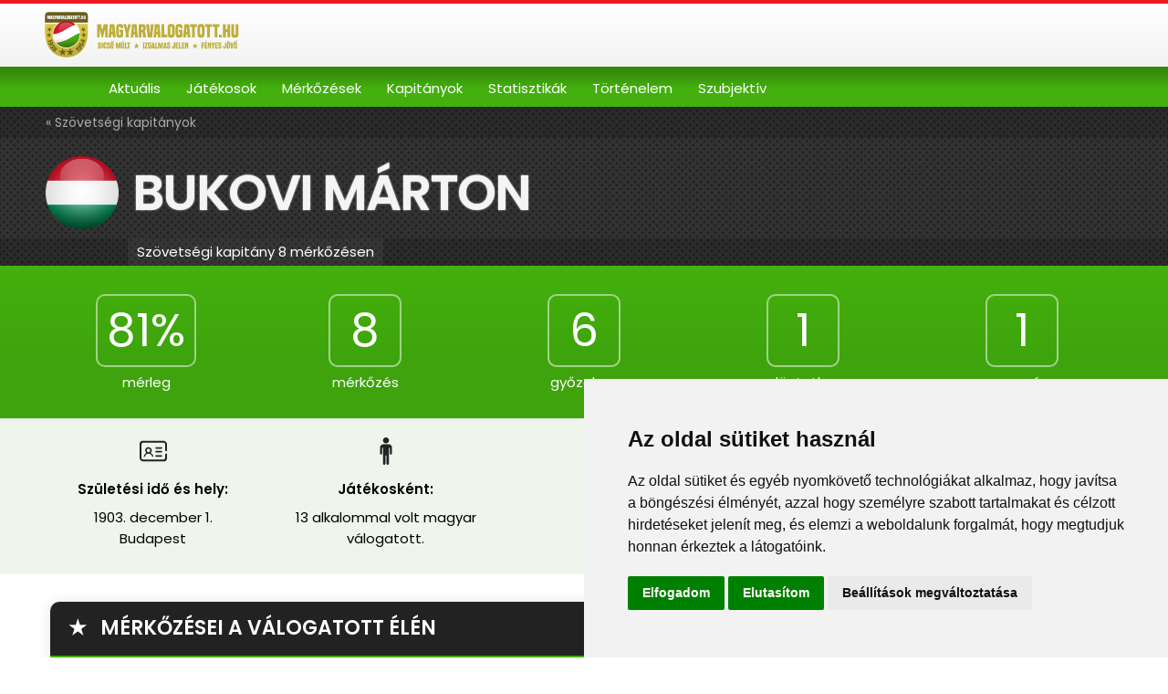

--- FILE ---
content_type: text/html; charset=utf-8
request_url: https://magyarvalogatott.hu/kapitanyok/bukovi-marton
body_size: 4401
content:
<!DOCTYPE html PUBLIC "-//W3C//DTD XHTML 1.0 Transitional//EN" "http://www.w3.org/TR/xhtml1/DTD/xhtml1-transitional.dtd">
<html lang="hu" xmlns="http://www.w3.org/1999/xhtml">
<head>
<meta http-equiv="Content-Type" content="text/html; charset=utf-8" />
<meta name="viewport" content="width=device-width, initial-scale=1.0" />
<meta name="robots" content="all" />
<meta name="keywords" content="magyar válogatott, labdarúgás, foci, nemzeti tizenegy, válogatott" />
<meta name="author" content="Magyarvalogatott.hu"/>
<link rel="apple-touch-icon" sizes="180x180" href="/apple-touch-icon.png">
<link rel="icon" type="image/png" sizes="32x32" href="/favicon-32x32.png">
<link rel="icon" type="image/png" sizes="16x16" href="/favicon-16x16.png">
<link rel="manifest" href="/site.webmanifest">
<link rel="mask-icon" href="/safari-pinned-tab.svg" color="#5bbad5">
<meta name="msapplication-TileColor" content="#da532c">
<meta name="theme-color" content="#ffffff">
<link rel="preconnect" href="https://fonts.googleapis.com">
<link rel="preconnect" href="https://fonts.gstatic.com" crossorigin>
<link href="https://fonts.googleapis.com/css2?family=Poppins:wght@300;400;600;800&display=swap" rel="stylesheet">
<meta property="og:image" content="https://magyarvalogatott.hu/images/meccs-og/default.png" />
<title>Bukovi Márton szövetségi kapitány &bull; Magyarvalogatott.hu</title>
<meta name="description" content="" />
<meta property="og:description" content="" />
<link rel="shortcut icon" type="image/x-icon" href="/favicon.ico" />
<link rel="stylesheet" type="text/css" href="/style.css" />
<div id="fb-root"></div>
<script async defer crossorigin="anonymous" src="https://connect.facebook.net/en_US/sdk.js#xfbml=1&version=v19.0" nonce="sLwUtMX0"></script>

</head>
<body>

<!-- fejlec -->
<div id="top-bar">
<div class="inner">
<a href="/"><img src="/images/logo.svg" alt="Magyarvalogatott.hu" class="logo" /></a>
</div>
<details>
<summary>&#9776; TARTALOM</summary>
<nav id="mobmenu">
<div class="inner">
<ul>
<li><a href="/aktualis">Aktuális</a></li>
<li><a href="/jatekosok">Játékosok</a></li>
<li><a href="/merkozesek">Mérkőzések</a></li>
<li><a href="/kapitanyok">Kapitányok</a></li>
<li><a href="/statisztikak">Statisztikák</a></li>
<li><a href="/tortenelem">Történelem</a></li>
<li><a href="/szubjektiv">Szubjektív</a></li>
</ul>
</div>
</nav>
</details>
</div>

<!-- menu -->
<nav class="full">
<div class="inner">
<a href="/"><div class="sticky-logo"><img src="/images/logo-footer.svg" alt="Magyarvalogatott.hu"></div></a>
<ul>
<li><a href="/aktualis">Aktuális</a></li>
<li><a href="/jatekosok">Játékosok</a></li>
<li><a href="/merkozesek">Mérkőzések</a></li>
<li><a href="/kapitanyok">Kapitányok</a></li>
<li><a href="/statisztikak">Statisztikák</a></li>
<li><a href="/tortenelem">Történelem</a></li>
<li><a href="/szubjektiv">Szubjektív</a></li>
</ul>
</div>
</nav>

<div id="opener">
<div class="cont">
<div class="inner">
<span class="prev"><a href="/kapitanyok">&laquo; Szövetségi kapitányok</a></span></div>
</div>
</div>
<div class="result-top">
<div class="inner firstone">
<h1><img class="player-flag" src="/images/flags/hun.png" alt="" /><span class="h1span">Bukovi Márton</span></h1>
</div>
<div id="closer">
<div class="cont">
<div class="inner"><span class="position">Szövetségi kapitány 8 mérkőzésen</span>
</div>
</div>
</div>
</div>
<div id="opp-details">
<div class="inner">
<div class="box-2 plain">
<div>81%</div>
<p>mérleg</p>
</div>
<div class="box-2 plain over700">
<div>8</div>
<p>mérkőzés</p>
</div>
<div class="box-2 plain over700">
<div>6</div>
<p>győzelem</p>
</div>
<div class="box-2 plain over700">
<div>1</div>
<p>döntetlen</p>
</div>
<div class="box-2 plain over700">
<div>1</div>
<p>vereség</p>
</div>
<p class="under700"><strong>8</strong> mérkőzés</p>
<p class="under700"><strong>6</strong> győzelem</p>
<p class="under700"><strong>1</strong> döntetlen</p>
<p class="under700"><strong>1</strong> vereség</p>
</div>
</div>
<div id="game-details">
<div class="inner">
<div class="box-2"><img src="/images/szemelyes-adatok.svg" alt="" class="top-icon" />
<p>Születési idő és hely:</p>
<p>1903. december 1.<br />
 Budapest</p></div>
<div class="box-2">
<img src="/images/testi-adottsagok.svg" alt="" class="top-icon" />
<p>Játékosként:</p>
<p>13 alkalommal volt magyar válogatott.</p>
</div>
<div class="box-weather">
&nbsp;</div>
<div class="box-22 text-left"><img src="/images/clock.svg" alt="" class="top-icon" />
<p>Kapitányi időszakai:</p>
<p>1956. július 15. &ndash; 1957. június 23.<br /> 
</p>
</div>
</div>
</div>
<div class="inner">
<div class="match-list-box">
<h2 class="table-top" id="merkozesek">&starf;&nbsp;&nbsp; Mérkőzései a válogatott élén</h2>
<details id="ordering-box-head">
<a id="list"></a><summary>Lista rendezése</summary>
<div id="ordering-box">
<div>
<p>Kimenetel</p>
<a href="/kapitanyok/bukovi-marton/#list" class="active">Összes</a>
<a href="/kapitanyok/bukovi-marton/&amp;kimenetel=gyozelmek#list">Győzelmek</a>
<a href="/kapitanyok/bukovi-marton/&amp;kimenetel=dontetlenek#list">Döntetlenek</a>
<a href="/kapitanyok/bukovi-marton/&amp;kimenetel=veresegek#list">Vereségek</a>
</div>
<div>
<p>Helyszín</p>
<a href="/kapitanyok/bukovi-marton/#list" class="active">Összes</a>
<a href="/kapitanyok/bukovi-marton/&amp;helyszin=otthon#list">Hazai pályán</a>
<a href="/kapitanyok/bukovi-marton/&amp;helyszin=idegenben#list">Idegenben</a>
<a href="/kapitanyok/bukovi-marton/&amp;helyszin=semleges-palyan#list">Semleges pályán</a>
</div>
<div>
<p>Időrend</p>
<a href="/kapitanyok/bukovi-marton/#list" class="active">Időrendben</a>
<a href="/kapitanyok/bukovi-marton/&amp;sorrend=legutobbi-merkozesek#list">Legutóbbi 5 mérkőzés</a>
<a href="/kapitanyok/bukovi-marton/&amp;sorrend=legfrissebb-merkozestol#list">Legfrissebbek előre</a>
</div>
<div>
<p>Tét szerint</p>
<a href="/kapitanyok/bukovi-marton/#list" class="active">Összes</a>
<a href="/kapitanyok/bukovi-marton/&amp;tetmerkozes=tetmerkozesek#list">Tétmérkőzések</a>
<a href="/kapitanyok/bukovi-marton/&amp;tetmerkozes=baratsagos-merkozesek#list">Barátságos mérkőzések</a>
</div>
</div>
</details>
<ul class="match-list">
<a href="/merkozesek/magyarorszag-lengyelorszag-1956-07-15"><li class="item-status over700">&nbsp;</li>
<li class="item-listid"><div>1.</div></li>
<li class="item-matchid"><div>336.</div></li>
<li class="item-date">1956. júl. 15.</li>
<li class="item-status under700">&nbsp;</li>
<li class="item-city"><img src="/images/flags/pol_k.png" alt="" />Lengyelország <span>(itthon)</span></li>
<li class="item-result"><div class="win">4&ndash;1</div>
</li>
<li class="item-matchtype">Barátságos / felkészülési mérkőzés</li>
</a></ul>
<ul class="match-list">
<a href="/merkozesek/jugoszlavia-magyarorszag-1956-09-16"><li class="item-status over700">&nbsp;</li>
<li class="item-listid"><div>2.</div></li>
<li class="item-matchid"><div>337.</div></li>
<li class="item-date">1956. szept. 16.</li>
<li class="item-status under700">&nbsp;</li>
<li class="item-city"><img src="/images/flags/yug1943_k.png" alt="" />Jugoszlávia <span>(idegenben)</span></li>
<li class="item-result"><div class="win">3&ndash;1</div>
</li>
<li class="item-matchtype">Európa-kupa 1955 - csoportmérkőzés</li>
</a></ul>
<ul class="match-list">
<a href="/merkozesek/szovjetunio-magyarorszag-1956-09-23"><li class="item-status over700">&nbsp;</li>
<li class="item-listid"><div>3.</div></li>
<li class="item-matchid"><div>338.</div></li>
<li class="item-date">1956. szept. 23.</li>
<li class="item-status under700">&nbsp;</li>
<li class="item-city"><img src="/images/flags/urs_k.png" alt="" />Szovjetunió <span>(idegenben)</span></li>
<li class="item-result"><div class="win">1&ndash;0</div>
</li>
<li class="item-matchtype">Barátságos / felkészülési mérkőzés</li>
</a></ul>
<ul class="match-list">
<a href="/merkozesek/franciaorszag-magyarorszag-1956-10-07"><li class="item-status over700">&nbsp;</li>
<li class="item-listid"><div>4.</div></li>
<li class="item-matchid"><div>339.</div></li>
<li class="item-date">1956. okt. 7.</li>
<li class="item-status under700">&nbsp;</li>
<li class="item-city"><img src="/images/flags/fra_k.png" alt="" />Franciaország <span>(idegenben)</span></li>
<li class="item-result"><div class="win">2&ndash;1</div>
</li>
<li class="item-matchtype">Barátságos / felkészülési mérkőzés</li>
</a></ul>
<ul class="match-list">
<a href="/merkozesek/ausztria-magyarorszag-1956-10-14"><li class="item-status over700">&nbsp;</li>
<li class="item-listid"><div>5.</div></li>
<li class="item-matchid"><div>340.</div></li>
<li class="item-date">1956. okt. 14.</li>
<li class="item-status under700">&nbsp;</li>
<li class="item-city"><img src="/images/flags/aut_k.png" alt="" />Ausztria <span>(idegenben)</span></li>
<li class="item-result"><div class="win">2&ndash;0</div>
</li>
<li class="item-matchtype">Barátságos / felkészülési mérkőzés</li>
</a></ul>
<ul class="match-list">
<a href="/merkozesek/norvegia-magyarorszag-1957-06-12"><li class="item-status over700">&nbsp;</li>
<li class="item-listid"><div>6.</div></li>
<li class="item-matchid"><div>341.</div></li>
<li class="item-date">1957. jún. 12.</li>
<li class="item-status under700">&nbsp;</li>
<li class="item-city"><img src="/images/flags/nor_k.png" alt="" />Norvégia <span>(idegenben)</span></li>
<li class="item-result"><div class="lost">1&ndash;2</div>
</li>
<li class="item-matchtype">Világbajnokság 1958 - selejtező</li>
</a></ul>
<ul class="match-list">
<a href="/merkozesek/svedorszag-magyarorszag-1957-06-16"><li class="item-status over700">&nbsp;</li>
<li class="item-listid"><div>7.</div></li>
<li class="item-matchid"><div>342.</div></li>
<li class="item-date">1957. jún. 16.</li>
<li class="item-status under700">&nbsp;</li>
<li class="item-city"><img src="/images/flags/swe_k.png" alt="" />Svédország <span>(idegenben)</span></li>
<li class="item-result"><div class="draw">0&ndash;0</div>
</li>
<li class="item-matchtype">Barátságos / felkészülési mérkőzés</li>
</a></ul>
<ul class="match-list">
<a href="/merkozesek/magyarorszag-bulgaria-1957-06-23"><li class="item-status over700">&nbsp;</li>
<li class="item-listid"><div>8.</div></li>
<li class="item-matchid"><div>343.</div></li>
<li class="item-date">1957. jún. 23.</li>
<li class="item-status under700">&nbsp;</li>
<li class="item-city"><img src="/images/flags/bul_k.png" alt="" />Bulgária <span>(itthon)</span></li>
<li class="item-result"><div class="win">4&ndash;1</div>
</li>
<li class="item-matchtype">Világbajnokság 1958 - selejtező</li>
</a></ul>
<ul class="match-list endline">
<li class="item-status">&nbsp;</li><li class="item-listid">8&nbsp;<span class="under900">mérkőzés</span></li>
<li class="item-summary">mérkőzés</li>
<li class="item-statistics">6 győzelem / 1 döntetlen / 1 vereség</li>
<li class="item-goal-difference"><span class="under900">Gólkülönbség:</span>17&ndash;6</li>
<li class="item-performance">Teljesítmény: 81%</li>
</ul>
</div>
</div>

<footer>
<div class="inner">
<div id="about-bar-cont">
<div class="inner">
<div class="about-bar">
<a href="/rolunk"><img src="/images/profile-photos/vegh-andras-magyarvalogatott-hu-2x.webp" alt="Végh András - Magyarvalogatott.hu" />
<h3>Végh András</h3>
<p style="padding-bottom: 15px;">Futballtörténész, újságíró</p>
<p>Miért indítottam el ezt az oldalt? Ismerj meg jobban &raquo;</p>
</a></div>
<div class="about-bar">
<a href="/rolunk"><h3>Támogatás</h3>
<p>Független portálként nem kapunk juttatást sem az államtól, sem más szervezettől. Ha szeretnél segíteni a magyar válogatott történelmének feldolgozásában, itt megteheted.</p>
</a></div>
<div class="about-bar last"><div class="fb-page" data-href="https://www.facebook.com/magyarvalogatottponthu" data-tabs="" data-width="" data-height="" data-small-header="false" data-adapt-container-width="true" data-hide-cover="false" data-show-facepile="true"><blockquote cite="https://www.facebook.com/magyarvalogatottponthu" class="fb-xfbml-parse-ignore"><a href="https://www.facebook.com/magyarvalogatottponthu">Magyarvalogatott.hu</a></blockquote></div></div>
</div>
</div>
<div id="newsletter-bar"><a href="/hirlevel-feliratkozas"><img src="/images/email.svg" class="opacity08" alt="E-mail">Érdekességekért, kulisszatitkokért és meglepetésekért iratkozz fel a hírlevélre&nbsp;&raquo;</a></div>
<p><img src="/images/logo.svg" alt="Magyarvalogatott.hu" class="footer-logo over1000" />Copyright &copy; WebshopLady 2007-2026 Minden jog fenntartva, kivéve a külön feltüntetett esetekben.<br /> 
A Magyarvalogatott.hu egy nemhivatalos történeti oldal, nem áll gazdasági kapcsolatban a labdarúgó szövetséggel vagy a válogatott stábjával. <a href="mailto:info@magyarvalogatott.hu">info@magyarvalogatott.hu</a> | <a href="/adatvedelmi-nyilatkozat">Adatvédelmi nyilatkozat</a><img src="/images/logo.svg" alt="Magyarvalogatott.hu" class="footer-logo under1000" /></p>
</div>
</footer>
<!-- Cookie Consent by FreePrivacyPolicy.com https://www.FreePrivacyPolicy.com -->
<script type="text/javascript" src="/cookie-consent.js" charset="UTF-8"></script>
<script type="text/javascript" charset="UTF-8">
document.addEventListener('DOMContentLoaded', function () {
cookieconsent.run({"notice_banner_type":"simple","consent_type":"express","palette":"light","language":"hu","page_load_consent_levels":["strictly-necessary"],"notice_banner_reject_button_hide":false,"preferences_center_close_button_hide":false,"page_refresh_confirmation_buttons":false,"website_name":"Magyarvalogatott.hu","website_privacy_policy_url":"https://magyarvalogatott.hu/adatvedelmi-nyilatkozat"});
});
</script>

<script type="text/javascript">
const felsoSor = document.querySelector('#top-bar');
const alsoSor = document.querySelector('nav.full');
let felsoSorMagassag = felsoSor.offsetHeight;
let felsoSorLathato = true;

window.addEventListener('scroll', () => {
	if (window.innerWidth > 899) {
		if (felsoSor) {
			if (window.scrollY > felsoSorMagassag && felsoSorLathato) {
			felsoSor.style.transform = `translateY(-${felsoSorMagassag}px)`;
			felsoSorLathato = false;
			alsoSor.classList.add('logo-visible');
			} else if (window.scrollY <= felsoSorMagassag && !felsoSorLathato) {
			felsoSor.style.transform = 'translateY(0)';
			felsoSorLathato = true;
			alsoSor.classList.remove('logo-visible');
			}
		}
	}
});
if (felsoSor) {
	felsoSorMagassag = felsoSor.offsetHeight;
}
</script>

<!-- Sender popup -->
<script>
(function (s, e, n, d, er) {
s['Sender'] = er;
s[er] = s[er] || function () {
(s[er].q = s[er].q || []).push(arguments)
}, s[er].l = 1 * new Date();
var a = e.createElement(n),
m = e.getElementsByTagName(n)[0];
a.async = 1;
a.src = d;
m.parentNode.insertBefore(a, m)
})(window, document, 'script', 'https://cdn.sender.net/accounts_resources/universal.js', 'sender');
sender('6e02f273c77834')
</script>

<!-- Google Analytics -->
<script type="text/plain" data-cookie-consent="tracking" async src="https://www.googletagmanager.com/gtag/js?id=G-SN63HRE375"></script>
<script type="text/plain" data-cookie-consent="tracking">
  window.dataLayer = window.dataLayer || [];
  function gtag(){dataLayer.push(arguments);}
  gtag('js', new Date());

  gtag('config', 'G-SN63HRE375');
</script>
<!-- end of Google Analytics-->
<noscript>Cookie Consent by <a href="https://www.freeprivacypolicy.com/">Free Privacy Policy Generator</a></noscript>
<!-- End Cookie Consent by FreePrivacyPolicy.com https://www.FreePrivacyPolicy.com -->

<a href="#" id="open_preferences_center">cookie-beállítások</a>
</body>
</html>


--- FILE ---
content_type: image/svg+xml
request_url: https://magyarvalogatott.hu/images/clock.svg
body_size: 1313
content:
<?xml version="1.0" encoding="utf-8"?>

<!DOCTYPE svg PUBLIC "-//W3C//DTD SVG 1.1//EN" "http://www.w3.org/Graphics/SVG/1.1/DTD/svg11.dtd">
<!-- Uploaded to: SVG Repo, www.svgrepo.com, Generator: SVG Repo Mixer Tools -->
<svg height="800px" width="800px" version="1.1" id="_x32_" xmlns="http://www.w3.org/2000/svg" xmlns:xlink="http://www.w3.org/1999/xlink" 
	 viewBox="0 0 512 512"  xml:space="preserve">
<style type="text/css">
	.st0{fill:#000000;}
</style>
<g>
	<path class="st0" d="M181.158,225.346l64.826,50.011l0.902,0.517l0.404,0.226c5.606,3.122,13.027,1.467,17.975-3.979l0.432-0.414
		l79.452-94.002c4.524-5.07,4.599-12.369,0.198-16.282c-4.411-3.922-11.644-2.981-16.15,2.088l-74.268,79.339l-57.338-39.928
		c-5.362-3.95-13.403-2.116-17.947,4.082C175.11,213.184,175.777,221.405,181.158,225.346z"/>
	<path class="st0" d="M100.445,255.99c0-3.434,0.075-6.866,0.438-10.234H60.188c-0.249,3.367-0.315,6.8-0.315,10.234
		c0,3.499,0.066,6.876,0.315,10.252h40.695C100.52,262.866,100.445,259.442,100.445,255.99z"/>
	<path class="st0" d="M172.42,124.797c3.847-2.436,7.774-4.731,11.762-6.772l1.552-0.753l-20.28-35.215
		c-5.074,2.558-10.017,5.398-14.814,8.512l20.289,35.234L172.42,124.797z"/>
	<path class="st0" d="M82.071,165.44l35.23,20.279l8.527-14.795l-35.244-20.289C87.47,155.432,84.634,160.361,82.071,165.44z"/>
	<path class="st0" d="M393.985,327.814c-2.116,3.998-4.341,7.91-6.844,11.701l-1.015,1.486l35.24,20.288
		c3.118-4.797,5.958-9.66,8.582-14.73l-35.15-20.355L393.985,327.814z"/>
	<path class="st0" d="M118.044,327.748l-0.814-1.543l-35.159,20.28c2.502,5.07,5.398,10.008,8.512,14.805l35.244-20.288
		l-1.026-1.486C122.371,335.724,120.076,331.812,118.044,327.748z"/>
	<path class="st0" d="M172.42,387.127l-1.491-1.015l-20.289,35.243c4.798,3.114,9.74,6.02,14.814,8.588l20.28-35.234l-1.552-0.752
		C180.193,391.924,176.266,389.629,172.42,387.127z"/>
	<path class="st0" d="M326.214,117.216l14.81,8.588l20.284-35.234c-4.793-3.114-9.674-5.954-14.73-8.512L326.214,117.216z"/>
	<path class="st0" d="M245.771,411.121v40.644c3.377,0.3,6.8,0.366,10.229,0.366c3.442,0,6.871-0.066,10.238-0.366v-40.644v-0.423
		h-20.467V411.121z"/>
	<path class="st0" d="M266.238,100.878V60.235c-3.367-0.302-6.796-0.367-10.238-0.367c-3.429,0-6.852,0.065-10.229,0.367v40.643
		v0.423h20.467V100.878z"/>
	<path class="st0" d="M326.214,394.774l20.364,35.168c5.056-2.643,9.937-5.474,14.73-8.588l-20.284-35.243L326.214,394.774z"/>
	<path class="st0" d="M429.948,165.44c-2.572-5.079-5.465-10.007-8.582-14.805l-35.24,20.289l8.601,14.795L429.948,165.44z"/>
	<path class="st0" d="M451.826,245.757h-40.69h-0.423v20.486h0.423h40.69c0.254-3.376,0.311-6.8,0.311-10.252
		C452.136,252.557,452.08,249.124,451.826,245.757z"/>
	<path class="st0" d="M256,0C114.606,0.009,0.014,114.61,0.005,256C0.014,397.39,114.606,511.99,256,512
		c141.394-0.01,255.986-114.61,255.995-256C511.986,114.61,397.394,0.009,256,0z M256,478.966
		c-61.627-0.01-117.268-24.926-157.661-65.305C57.964,373.254,33.043,317.617,33.038,256c0.005-61.618,24.926-117.263,65.3-157.652
		C138.732,57.958,194.373,33.042,256,33.033c61.618,0.01,117.258,24.926,157.661,65.315c40.375,40.389,65.296,96.024,65.3,157.652
		c-0.005,61.617-24.926,117.254-65.3,157.661C373.258,454.041,317.618,478.957,256,478.966z"/>
</g>
</svg>

--- FILE ---
content_type: image/svg+xml
request_url: https://magyarvalogatott.hu/images/testi-adottsagok.svg
body_size: 738
content:
<?xml version="1.0" encoding="UTF-8" standalone="no"?>
<!-- Created with Inkscape (http://www.inkscape.org/) -->

<svg
   xmlns:dc="http://purl.org/dc/elements/1.1/"
   xmlns:cc="http://creativecommons.org/ns#"
   xmlns:rdf="http://www.w3.org/1999/02/22-rdf-syntax-ns#"
   xmlns:svg="http://www.w3.org/2000/svg"
   xmlns="http://www.w3.org/2000/svg"
   version="1.1"
   width="800"
   height="800"
   id="svg2"
   xml:space="preserve"><metadata
     id="metadata8"><rdf:RDF><cc:Work
         rdf:about=""><dc:format>image/svg+xml</dc:format><dc:type
           rdf:resource="http://purl.org/dc/dcmitype/StillImage" /><dc:title></dc:title></cc:Work></rdf:RDF></metadata><defs
     id="defs6" /><g
     transform="matrix(1.25,0,0,-1.25,0,800)"
     id="g10"><g
       transform="scale(0.1,0.1)"
       id="g12"><path
         d="m 3199.9999,6400 c -386.592,0 -700,-313.408 -700,-700 0,-386.592 313.408,-700 700,-700 386.592,0 700,313.408 700,700 0,386.592 -313.408,700 -700,700 z m -600,-1600 c -441.2816,-1.312 -798.6875,-358.72 -800,-800 l 0,-1344 c 0,-135.624 105.3032,-250.928 240.8,-255.8 67.8464,-2.472 133.928,22.672 182.8,69.8 48.8816,47.128 76.4,112.096 76.4,180 l 0,1246.6 c -0.656,53.504 40.0904,98.544 93.4,103.2 27.656,1.84 54.7744,-7.832 75,-26.8 20.2152,-18.936 31.6656,-45.48 31.6,-73.2 l 0,-3612.4 c 0,-158.77523 128.816,-287.4 287.6,-287.4 158.776,0 287.4,128.62477 287.4,287.4 l 0,1783.4 c -0.904,66.968 49.912,123.264 116.6,129.2 34.56,2.312 68.512,-9.912 93.8,-33.6 25.28,-23.712 39.664,-56.744 39.6,-91.4 l 0,-1787.6 c 0,-158.77523 128.816,-287.4 287.6,-287.4 158.776,0 287.4,128.62477 287.4,287.4 l 0,3609.2 c -0.656,53.504 40.088,98.544 93.4,103.2 27.656,1.84 54.776,-7.832 75,-26.8 20.216,-18.936 31.664,-45.48 31.6,-73.2 l 0,-1244 c 0,-135.624 105.304,-251.12 240.8,-256 67.912,-2.464 133.928,22.816 182.8,70 48.88,47.192 76.496,112.264 76.4,180.2 l 0,1350 c -1.312,441.28 -358.72,798.688 -800,800 l -1200,0 z"
         id="path14"
         style="fill:#222222;fill-opacity:1;fill-rule:nonzero;stroke:none" /></g></g></svg>